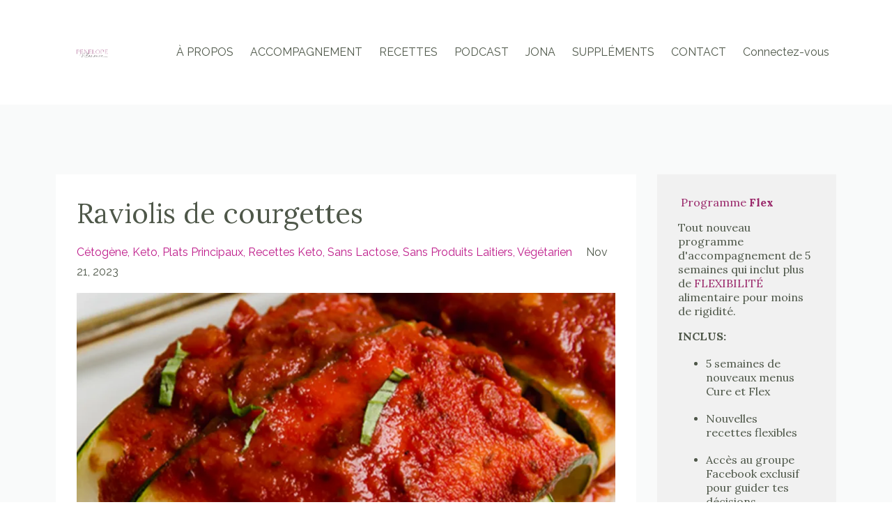

--- FILE ---
content_type: text/html; charset=utf-8
request_url: https://www.penelopevilleneuve.com/blog/raviolis-de-courgettes
body_size: 10396
content:
<!DOCTYPE html>
<html lang="en">
  <head>

    <!-- Title and description ================================================== -->
    
              <meta name="csrf-param" content="authenticity_token">
              <meta name="csrf-token" content="ge2EF/6anXz2kIz2/2N2fw0mMf2RxmzAt/FY9iyRldKrr2tQEOXtDcW+SaG/82ateO9H0cyzx8DCrr36nANEuA==">
            
    <title>
      
        Raviolis de courgettes
      
    </title>
    <meta charset="utf-8" />
    <meta content="IE=edge,chrome=1" http-equiv="X-UA-Compatible">
    <meta name="viewport" content="width=device-width, initial-scale=1, maximum-scale=1, user-scalable=no">
    


    <!-- Helpers ================================================== -->
<!-- Start of Async ProveSource Code --><script>!function(o,i){window.provesrc&&window.console&&console.error&&console.error("ProveSource is included twice in this page."),provesrc=window.provesrc={dq:[],display:function(){this.dq.push(arguments)}},o._provesrcAsyncInit=function(){provesrc.init({apiKey:"eyJhbGciOiJIUzI1NiIsInR5cCI6IkpXVCJ9.eyJhY2NvdW50SWQiOiI1ZTZlYjM4NTYwZTVhNjFiNWU4ZGY0ZGEiLCJpYXQiOjE1ODQzMTMyMjF9.eZbgDyttzeQYMs-Lgt103lvO4lPWCeD6Q18wWKSYbKY",v:"0.0.4"})};var r=i.createElement("script");r.type="text/javascript",r.async=!0,r["ch"+"ar"+"set"]="UTF-8",r.src="https://cdn.provesrc.com/provesrc.js";var e=i.getElementsByTagName("script")[0];e.parentNode.insertBefore(r,e)}(window,document);</script><!-- End of Async ProveSource Code -->
    
    <meta property="og:type" content="website">
<meta property="og:url" content="https://www.penelopevilleneuve.com/blog/raviolis-de-courgettes">
<meta name="twitter:card" content="summary_large_image">

<meta property="og:title" content="Raviolis de courgettes">
<meta name="twitter:title" content="Raviolis de courgettes">



<meta property="og:image" content="https://kajabi-storefronts-production.kajabi-cdn.com/kajabi-storefronts-production/file-uploads/blogs/14226/images/5e85787-ddd1-752c-8244-78405843701a_1L0OwkzMQjmrXXUr5BK1_raviolis.webp">
<meta name="twitter:image" content="https://kajabi-storefronts-production.kajabi-cdn.com/kajabi-storefronts-production/file-uploads/blogs/14226/images/5e85787-ddd1-752c-8244-78405843701a_1L0OwkzMQjmrXXUr5BK1_raviolis.webp">


    <link href="https://kajabi-storefronts-production.kajabi-cdn.com/kajabi-storefronts-production/themes/734158/settings_images/EGEGzbeDSweINRlj7k35_PV_naturo_logo_avocat_v.png?v=2" rel="shortcut icon" />
    <link rel="canonical" href="https://www.penelopevilleneuve.com/blog/raviolis-de-courgettes" />

    <!-- CSS ================================================== -->
    <link rel="stylesheet" href="https://maxcdn.bootstrapcdn.com/bootstrap/4.0.0-alpha.4/css/bootstrap.min.css" integrity="sha384-2hfp1SzUoho7/TsGGGDaFdsuuDL0LX2hnUp6VkX3CUQ2K4K+xjboZdsXyp4oUHZj" crossorigin="anonymous">
    <link rel="stylesheet" href="https://maxcdn.bootstrapcdn.com/font-awesome/4.5.0/css/font-awesome.min.css">
    
      <link href="//fonts.googleapis.com/css?family=Raleway:400,700,400italic,700italic|Lora:400,700,400italic,700italic" rel="stylesheet" type="text/css">
    
    <link rel="stylesheet" media="screen" href="https://kajabi-app-assets.kajabi-cdn.com/assets/core-0d125629e028a5a14579c81397830a1acd5cf5a9f3ec2d0de19efb9b0795fb03.css" />
    <link rel="stylesheet" media="screen" href="https://kajabi-storefronts-production.kajabi-cdn.com/kajabi-storefronts-production/themes/734158/assets/styles.css?17476180142330308" />
    <link rel="stylesheet" media="screen" href="https://kajabi-storefronts-production.kajabi-cdn.com/kajabi-storefronts-production/themes/734158/assets/overrides.css?17476180142330308" />

    <!-- Full Bleed Or Container ================================================== -->
    

    <!-- Header hook ================================================== -->
    <link rel="alternate" type="application/rss+xml" title="Comment avoir un été keto sans stress - 6 stratégies" href="https://www.penelopevilleneuve.com/blog.rss" /><script type="text/javascript">
  var Kajabi = Kajabi || {};
</script>
<script type="text/javascript">
  Kajabi.currentSiteUser = {
    "id" : "-1",
    "type" : "Guest",
    "contactId" : "",
  };
</script>
<script type="text/javascript">
  Kajabi.theme = {
    activeThemeName: "Premier Site",
    previewThemeId: null,
    editor: false
  };
</script>
<meta name="turbo-prefetch" content="false">
<meta name="facebook-domain-verification" content="7ik85hjf37uzm7qpy0oidivavifvmj" />
<!-- ManyChat -->
<script src="//widget.manychat.com/1408853199218706.js" async="async"></script>
<!-- SegMetrics -->
<script type="text/javascript">
var _segq = _segq || [];
var _segs = _segs || {};
(function () {var dc = document.createElement('script');dc.type = 'text/javascript';dc.async = true;dc.src = '//tag.segmetrics.io/a1RnDa.js';var s = document.getElementsByTagName('script')[0];s.parentNode.insertBefore(dc,s);})();
</script>
<!-- SegMetrics END -->
<meta name="google-site-verification" content="yrF3yr_Lvuv4pm2piKUv66-pPjSYrELG7C5u7AS6qj8" />
<!-- Global site tag (gtag.js) - Google Ads: 857477187 -->
<script async src="https://www.googletagmanager.com/gtag/js?id=AW-857477187"></script>
<script>
  window.dataLayer = window.dataLayer || [];
  function gtag(){dataLayer.push(arguments);}
  gtag('js', new Date());

  gtag('config', 'AW-857477187');
</script>


<script>
!function (w, d, t) {
  w.TiktokAnalyticsObject=t;var ttq=w[t]=w[t]||[];ttq.methods=["page","track","identify","instances","debug","on","off","once","ready","alias","group","enableCookie","disableCookie"],ttq.setAndDefer=function(t,e){t[e]=function(){t.push([e].concat(Array.prototype.slice.call(arguments,0)))}};for(var i=0;i<ttq.methods.length;i++)ttq.setAndDefer(ttq,ttq.methods[i]);ttq.instance=function(t){for(var e=ttq._i[t]||[],n=0;n<ttq.methods.length;n++)ttq.setAndDefer(e,ttq.methods[n]);return e},ttq.load=function(e,n){var i="https://analytics.tiktok.com/i18n/pixel/events.js";ttq._i=ttq._i||{},ttq._i[e]=[],ttq._i[e]._u=i,ttq._t=ttq._t||{},ttq._t[e]=+new Date,ttq._o=ttq._o||{},ttq._o[e]=n||{};var o=document.createElement("script");o.type="text/javascript",o.async=!0,o.src=i+"?sdkid="+e+"&lib="+t;var a=document.getElementsByTagName("script")[0];a.parentNode.insertBefore(o,a)};

  ttq.load('C93MCNRC77U37LFVE8A0');
  ttq.page();
}(window, document, 'ttq');
</script>

<!-- MS CLARITY -->
<script type="text/javascript">
    (function(c,l,a,r,i,t,y){
        c[a]=c[a]||function(){(c[a].q=c[a].q||[]).push(arguments)};
        t=l.createElement(r);t.async=1;t.src="https://www.clarity.ms/tag/"+i;
        y=l.getElementsByTagName(r)[0];y.parentNode.insertBefore(t,y);
    })(window, document, "clarity", "script", "cdx76i27fg");
</script>
<!-- END MS CLARITY -->

<script type="text/javascript" charset="UTF-8" src="//cdn.cookie-script.com/s/332531bc72d4a9d008754ba1fc612899.js"></script><script>
(function(i,s,o,g,r,a,m){i['GoogleAnalyticsObject']=r;i[r]=i[r]||function(){
(i[r].q=i[r].q||[]).push(arguments)
},i[r].l=1*new Date();a=s.createElement(o),
m=s.getElementsByTagName(o)[0];a.async=1;a.src=g;m.parentNode.insertBefore(a,m)
})(window,document,'script','//www.google-analytics.com/analytics.js','ga');
ga('create', 'UA-96032950-1', 'auto', {});
ga('send', 'pageview');
</script>
<style type="text/css">
  #editor-overlay {
    display: none;
    border-color: #2E91FC;
    position: absolute;
    background-color: rgba(46,145,252,0.05);
    border-style: dashed;
    border-width: 3px;
    border-radius: 3px;
    pointer-events: none;
    cursor: pointer;
    z-index: 10000000000;
  }
  .editor-overlay-button {
    color: white;
    background: #2E91FC;
    border-radius: 2px;
    font-size: 13px;
    margin-inline-start: -24px;
    margin-block-start: -12px;
    padding-block: 3px;
    padding-inline: 10px;
    text-transform:uppercase;
    font-weight:bold;
    letter-spacing:1.5px;

    left: 50%;
    top: 50%;
    position: absolute;
  }
</style>
<script src="https://kajabi-app-assets.kajabi-cdn.com/vite/assets/track_analytics-999259ad.js" crossorigin="anonymous" type="module"></script><link rel="modulepreload" href="https://kajabi-app-assets.kajabi-cdn.com/vite/assets/stimulus-576c66eb.js" as="script" crossorigin="anonymous">
<link rel="modulepreload" href="https://kajabi-app-assets.kajabi-cdn.com/vite/assets/track_product_analytics-9c66ca0a.js" as="script" crossorigin="anonymous">
<link rel="modulepreload" href="https://kajabi-app-assets.kajabi-cdn.com/vite/assets/stimulus-e54d982b.js" as="script" crossorigin="anonymous">
<link rel="modulepreload" href="https://kajabi-app-assets.kajabi-cdn.com/vite/assets/trackProductAnalytics-3d5f89d8.js" as="script" crossorigin="anonymous">      <script type="text/javascript">
        if (typeof (window.rudderanalytics) === "undefined") {
          !function(){"use strict";window.RudderSnippetVersion="3.0.3";var sdkBaseUrl="https://cdn.rudderlabs.com/v3"
          ;var sdkName="rsa.min.js";var asyncScript=true;window.rudderAnalyticsBuildType="legacy",window.rudderanalytics=[]
          ;var e=["setDefaultInstanceKey","load","ready","page","track","identify","alias","group","reset","setAnonymousId","startSession","endSession","consent"]
          ;for(var n=0;n<e.length;n++){var t=e[n];window.rudderanalytics[t]=function(e){return function(){
          window.rudderanalytics.push([e].concat(Array.prototype.slice.call(arguments)))}}(t)}try{
          new Function('return import("")'),window.rudderAnalyticsBuildType="modern"}catch(a){}
          if(window.rudderAnalyticsMount=function(){
          "undefined"==typeof globalThis&&(Object.defineProperty(Object.prototype,"__globalThis_magic__",{get:function get(){
          return this},configurable:true}),__globalThis_magic__.globalThis=__globalThis_magic__,
          delete Object.prototype.__globalThis_magic__);var e=document.createElement("script")
          ;e.src="".concat(sdkBaseUrl,"/").concat(window.rudderAnalyticsBuildType,"/").concat(sdkName),e.async=asyncScript,
          document.head?document.head.appendChild(e):document.body.appendChild(e)
          },"undefined"==typeof Promise||"undefined"==typeof globalThis){var d=document.createElement("script")
          ;d.src="https://polyfill-fastly.io/v3/polyfill.min.js?version=3.111.0&features=Symbol%2CPromise&callback=rudderAnalyticsMount",
          d.async=asyncScript,document.head?document.head.appendChild(d):document.body.appendChild(d)}else{
          window.rudderAnalyticsMount()}window.rudderanalytics.load("2apYBMHHHWpiGqicceKmzPebApa","https://kajabiaarnyhwq.dataplane.rudderstack.com",{})}();
        }
      </script>
      <script type="text/javascript">
        if (typeof (window.rudderanalytics) !== "undefined") {
          rudderanalytics.page({"account_id":"43640","site_id":"43149"});
        }
      </script>
      <script type="text/javascript">
        if (typeof (window.rudderanalytics) !== "undefined") {
          (function () {
            function AnalyticsClickHandler (event) {
              const targetEl = event.target.closest('a') || event.target.closest('button');
              if (targetEl) {
                rudderanalytics.track('Site Link Clicked', Object.assign(
                  {"account_id":"43640","site_id":"43149"},
                  {
                    link_text: targetEl.textContent.trim(),
                    link_href: targetEl.href,
                    tag_name: targetEl.tagName,
                  }
                ));
              }
            };
            document.addEventListener('click', AnalyticsClickHandler);
          })();
        }
      </script>
<script>
!function(f,b,e,v,n,t,s){if(f.fbq)return;n=f.fbq=function(){n.callMethod?
n.callMethod.apply(n,arguments):n.queue.push(arguments)};if(!f._fbq)f._fbq=n;
n.push=n;n.loaded=!0;n.version='2.0';n.agent='plkajabi';n.queue=[];t=b.createElement(e);t.async=!0;
t.src=v;s=b.getElementsByTagName(e)[0];s.parentNode.insertBefore(t,s)}(window,
                                                                      document,'script','https://connect.facebook.net/en_US/fbevents.js');


fbq('init', '478808429677254');
fbq('track', "PageView");</script>
<noscript><img height="1" width="1" style="display:none"
src="https://www.facebook.com/tr?id=478808429677254&ev=PageView&noscript=1"
/></noscript>
<meta name='site_locale' content='fr'><style type="text/css">
  /* Font Awesome 4 */
  .fa.fa-twitter{
    font-family:sans-serif;
  }
  .fa.fa-twitter::before{
    content:"𝕏";
    font-size:1.2em;
  }

  /* Font Awesome 5 */
  .fab.fa-twitter{
    font-family:sans-serif;
  }
  .fab.fa-twitter::before{
    content:"𝕏";
    font-size:1.2em;
  }
</style>
<link rel="stylesheet" href="https://cdn.jsdelivr.net/npm/@kajabi-ui/styles@1.0.4/dist/kajabi_products/kajabi_products.css" />
<script type="module" src="https://cdn.jsdelivr.net/npm/@pine-ds/core@3.15.0/dist/pine-core/pine-core.esm.js"></script>
<script nomodule src="https://cdn.jsdelivr.net/npm/@pine-ds/core@3.15.0/dist/pine-core/index.esm.js"></script>

    <!-- Facebook Pixel Code -->
<script>
  !function(f,b,e,v,n,t,s)
  {if(f.fbq)return;n=f.fbq=function(){n.callMethod?
  n.callMethod.apply(n,arguments):n.queue.push(arguments)};
  if(!f._fbq)f._fbq=n;n.push=n;n.loaded=!0;n.version='2.0';
  n.queue=[];t=b.createElement(e);t.async=!0;
  t.src=v;s=b.getElementsByTagName(e)[0];
  s.parentNode.insertBefore(t,s)}(window, document,'script',
  'https://connect.facebook.net/en_US/fbevents.js');
  fbq('init', '408223062878741');
  fbq('track', 'PageView');
</script>
<noscript><img height="1" width="1" style="display:none"
  src="https://www.facebook.com/tr?id=408223062878741&ev=PageView&noscript=1"
/></noscript>
<!-- End Facebook Pixel Code -->


  </head>
  <body>
    <div class="container container--main">
      <div class="content-wrap">
        <div id="section-header" data-section-id="header"><!-- Header Variables -->























<!-- KJB Settings Variables -->





<style>
  .header {
    background: #fff;
  }
  
  .header .logo--text, .header--left .header-menu a {
    line-height: 90px;
  }
  .header .logo--image {
    height: 90px;
  }
  .header .logo img {
    max-height: 90px;
  }
  .announcement {
      background: #89cb5b;
      color: #ffffff;
    }
  /*============================================================================
    #Header User Menu Styles
  ==============================================================================*/
  .header .user__dropdown {
    background: #fff;
    top: 121px;
  }
  .header--center .user__dropdown {
    top: 50px;
  }
  
  /*============================================================================
    #Header Responsive Styles
  ==============================================================================*/
  @media (max-width: 767px) {
    .header .logo--text {
      line-height: 90px;
    }
    .header .logo--image {
      max-height: 90px;
    }
    .header .logo img {
      max-height: 90px;
    }
    .header .header-ham {
      top: 45px;
    }
  }
</style>



  <!-- Announcement Variables -->






<!-- KJB Settings Variables -->


<style>
  .announcement {
    background: #89cb5b;
    color: #ffffff;
  }
  a.announcement:hover {
    color: #ffffff;
  }
</style>



  <div class="header header--light header--left" kjb-settings-id="sections_header_settings_background_color">
    <div class="container">
      
        <a href="/" class="logo logo--image">
          <img src="https://kajabi-storefronts-production.kajabi-cdn.com/kajabi-storefronts-production/file-uploads/themes/734158/settings_images/f6b76ff-ca4a-d14-a321-0c6b6cfdf_fa1766f8-1a81-4553-8474-0c14f48e7500.png" kjb-settings-id="sections_header_settings_logo"/>
        </a>
      
      
        <div class="header-ham">
          <span></span>
          <span></span>
          <span></span>
        </div>
      
      <div kjb-settings-id="sections_header_settings_menu" class="header-menu">
        
          
            <a href="https://www.penelopevilleneuve.com/a-propos">À PROPOS</a>
          
            <a href="https://www.penelopevilleneuve.com/formations">ACCOMPAGNEMENT</a>
          
            <a href="https://www.penelopevilleneuve.com/recettes">RECETTES</a>
          
            <a href="https://www.penelopevilleneuve.com/podcast">PODCAST</a>
          
            <a href="https://www.penelopevilleneuve.com/jona">JONA</a>
          
            <a href="https://penelope-villeneuve.myshopify.com/">SUPPLÉMENTS</a>
          
            <a href="https://www.penelopevilleneuve.com/contact">CONTACT</a>
          
        
        
        <!-- User Dropdown Variables -->





<!-- KJB Settings Variables -->






  <span kjb-settings-id="sections_header_settings_language_login"><a href="/login">Connectez-vous</a></span>


      </div>
    </div>
  </div>


</div>
        


        <div id="" class="section section--global">
  <div class="container">
    <div class="row section__row">
      <div class="section__body col-lg-9">
        <div id="section-blog_post_body" data-section-id="blog_post_body"><div class="panel blog fluid-video">
  <div class="panel__body">
    <h1 class="blog__title">Raviolis de courgettes</h1>
    <div class="blog__info">
      
        <span class="blog__tags" kjb-settings-id="sections_blog_post_body_settings_show_tags">
          
            
              <a href="https://www.penelopevilleneuve.com/blog?tag=c%C3%A9tog%C3%A8ne">cétogène</a>
            
              <a href="https://www.penelopevilleneuve.com/blog?tag=keto">keto</a>
            
              <a href="https://www.penelopevilleneuve.com/blog?tag=plats+principaux">plats principaux</a>
            
              <a href="https://www.penelopevilleneuve.com/blog?tag=recettes+keto">recettes keto</a>
            
              <a href="https://www.penelopevilleneuve.com/blog?tag=sans+lactose">sans lactose</a>
            
              <a href="https://www.penelopevilleneuve.com/blog?tag=sans+produits+laitiers">sans produits laitiers</a>
            
              <a href="https://www.penelopevilleneuve.com/blog?tag=v%C3%A9g%C3%A9tarien">végétarien</a>
            
          
        </span>
      
      
        <span class="blog__date" kjb-settings-id="sections_blog_post_body_settings_show_date">Nov 21, 2023</span>
      
      
    </div>
    
    
  
    
      <img src="https://kajabi-storefronts-production.kajabi-cdn.com/kajabi-storefronts-production/file-uploads/blogs/14226/images/5e85787-ddd1-752c-8244-78405843701a_1L0OwkzMQjmrXXUr5BK1_raviolis.webp" class="img-fluid"/>
    
  


    <p>3 portions</p>
<p><strong>INGR&Eacute;DIENTS</strong></p>
<p>Pour le ''fromage'' chou-fleur</p>
<ul>
<li>2 tasses (480 ml) de chou-fleur, cuit &agrave; la vapeur</li>
<li>3 cuill&egrave;res &agrave; soupe (45 ml) d'huile d'olive (divis&eacute;e)</li>
<li>2 cuill&egrave;res &agrave; th&eacute; (10 ml) de vinaigre de cidre de pomme</li>
<li>2 cuill&egrave;res &agrave; soupe (30 ml) + 2 cuill&egrave;res &agrave; th&eacute; (10 ml) de levure nutritionnelle</li>
<li>&frac12; cuill&egrave;re &agrave; caf&eacute; (2.5 ml) de sel</li>
<li>2 gousses d'ail, &eacute;minc&eacute;es</li>
<li>1 tasse (240 ml) d'&eacute;pinards hach&eacute;s</li>
</ul>
<p>Pour les raviolis</p>
<ul>
<li style="font-weight: 400;"><span style="font-weight: 400;">2 courgettes moyennes</span></li>
<li style="font-weight: 400;"><span style="font-weight: 400;">1 &frac12; tasse (360 ml) de sauce marinara sans sucre ajout&eacute;</span></li>
<li style="font-weight: 400;"><span style="font-weight: 400;">1 c. &agrave; soupe (15 ml) de basilic frais, hach&eacute;</span></li>
</ul>
<p><strong><span class="ckdc-ingredient plural-us plural-metric"><span class="ingredient-name"><span class="ingredient-name-plural">INSTRUCTIONS</span></span></span></strong></p>
<p><span class="ckdc-ingredient plural-us plural-metric"><span class="ingredient-name"><span class="ingredient-name-plural">Pour le ''fromage'' chou-fleur</span></span></span></p>
<ol>
<li style="font-weight: 400;"><span style="font-weight: 400;">&Agrave; l'aide d'une serviette en papier, filtrer l&eacute;g&egrave;rement le chou-fleur pour en retirer une partie (mais pas toute) de l'exc&egrave;s d'eau.</span></li>
<li style="font-weight: 400;"><span style="font-weight: 400;">Mettre le chou-fleur dans un robot culinaire et le m&eacute;langer avec 2 cuill&egrave;res &agrave; soupe d'huile d'olive, le vinaigre de cidre de pomme, le sel et la levure nutritionnelle. M&eacute;langer jusqu'&agrave; ce que le m&eacute;lange soit homog&egrave;ne et mettre de c&ocirc;t&eacute;.</span></li>
<li style="font-weight: 400;"><span style="font-weight: 400;">Dans une petite sauteuse, faire chauffer 1 cuill&egrave;re &agrave; soupe d'huile d'olive &agrave; feu doux.</span></li>
<li style="font-weight: 400;"><span style="font-weight: 400;">Faire sauter l'ail pendant 2 &agrave; 3 minutes ou jusqu'&agrave; ce qu'il soit odorant. Ajouter les &eacute;pinards et les laisser se fl&eacute;trir pendant 1 &agrave; 2 minutes. Retirer du feu.</span></li>
<li style="font-weight: 400;"><span style="font-weight: 400;">Incorporer les &eacute;pinards et l'ail au m&eacute;lange de chou-fleur et mettre de c&ocirc;t&eacute;.</span></li>
</ol>
<p><span style="font-weight: 400;">Pour les raviolis</span></p>
<ol>
<li style="font-weight: 400;"><span style="font-weight: 400;">Pr&eacute;chauffer le four &agrave; 375 F et r&eacute;server un grand plat de cuisson.</span></li>
<li style="font-weight: 400;"><span style="font-weight: 400;">Laver les courgettes et couper les extr&eacute;mit&eacute;s. Utiliser un trancheur &agrave; mandoline ou un &eacute;plucheur pour les couper en fines tranches. Laisser reposer pendant 5 minutes et tamponner avec une serviette en papier pour enlever l'exc&egrave;s d'eau.</span></li>
<li style="font-weight: 400;"><span style="font-weight: 400;">Commencer &agrave; assembler les raviolis en superposant deux tranches de courgette verticalement et deux horizontalement en forme de signe plus. Ajouter une grosse cuiller&eacute;e de "fromage" de chou-fleur.</span></li>
<li style="font-weight: 400;"><span style="font-weight: 400;">Plier d&eacute;licatement les courgettes pour fixer les raviolis et les placer dans un plat de cuisson avec le c&ocirc;t&eacute; pli&eacute; vers le bas. R&eacute;p&eacute;ter l'op&eacute;ration jusqu'&agrave; ce que le plat de cuisson soit plein. Vous devriez avoir environ six grands raviolis.</span></li>
<li style="font-weight: 400;"><span style="font-weight: 400;">Garnir de la sauce de votre choix et faire cuire au four pr&eacute;chauff&eacute; pendant 18 &agrave; 20 minutes.</span></li>
<li style="font-weight: 400;"><span style="font-weight: 400;">Retirer du four et garnir de basilic tranch&eacute;.</span></li>
</ol>
<p>10 g glucides</p>
<p>15 g lipides</p>
<p>6 g prot&eacute;ines</p>
    
  </div>
</div>



</div>
      </div>
      <div id="section-blog_sidebar" data-section-id="blog_sidebar">
  <div class="section__sidebar col-lg-3">
    
      
          <!-- Block Variables -->







<!-- KJB Settings Variables -->



<style>
  .panel--1673214075656 {
    background: rgba(225, 225, 225, 0.375);
    color: ;
  }
</style>

<div class="panel panel--light panel--1673214075656" kjb-settings-id="sections_blog_sidebar_blocks_1673214075656_settings_background_color">
  <div class="panel__body">
    <div class="panel__block" kjb-settings-id="sections_blog_sidebar_blocks_1673214075656_settings_content">
      <h6><span style="color: #9a296b;"> Programme<strong> Flex</strong></span></h6>
<h6>Tout nouveau programme d'accompagnement de 5 semaines qui inclut plus de <span style="color: #9a296b;">FLEXIBILITÉ</span> alimentaire pour moins de rigidité.</h6>
<h6><strong>INCLUS:</strong></h6>
<ul>
<li>
<h6>5 semaines de nouveaux menus Cure et Flex</h6>
</li>
<li>
<h6>Nouvelles recettes flexibles</h6>
</li>
<li>
<h6>Accès au groupe Facebook exclusif pour guider tes décisions</h6>
</li>
<li>
<h6>15 vidéos explicatives pour guider tes décisions</h6>
</li>
<li>
<h6>Listes d'épicerie complètes chaque semaine pour vous faciliter la vie</h6>
</li>
<li><span><span style="color: #be1b8a;"><strong><span style="color: #9a296b;">Bonus#1</span>:</strong></span> <em>programme d'entraînement de 5 semaines - valeur de 97$</em></span></li>
<li><span><em><span style="color: #9a296b;"><strong>Bonus #2:</strong></span> </em><em> 4 semaines menu 100%végé  - valeur de 97$</em></span></li>
<li><span><em><span style="color: #be1b8a;"><span style="color: #9a296b;"><strong>Bonus #3:</strong></span> </span>4 semaines menu régulier <i>- Valeur de 97$</i></em></span></li>
<li><span><em><span style="color: #be1b8a;"><span style="color: #9a296b;"><strong>Bonus #4:</strong></span> </span>guide de départ - valeur de 77$</em><em> </em></span> </li>
</ul>
    </div>
    












<style>
  /*============================================================================
    #Individual CTA Style
  ==============================================================================*/
  .btn--solid.btn--1673214075656 {
    background: #9a296b !important;
    border-color: #9a296b !important;
    color: #fff !important;
  }
  .btn--solid.btn--1673214075656:hover {
    color: #fff !important;
  }
  .btn--outline.btn--1673214075656 {
    border-color: #9a296b !important;
    color: #9a296b !important;
  }
  .btn--outline.btn--1673214075656:hover {
    color: #9a296b !important;
  }
</style>
<a href="https://go.penelopevilleneuve.com/programme-keto30-flex/" class="btn btn-cta btn--block btn--solid btn--med btn--1673214075656" data-num-seconds="" id="" kjb-settings-id="sections_blog_sidebar_blocks_1673214075656_settings_btn_action" target="_blank">Oui! Je prends mon poids en main maintenant!</a>

  </div>
</div>

        
    
      
          




<style>
  .search {
    background-color: #ffffff;
  }
  .panel--1634486924824 ::-webkit-input-placeholder {
    color: #000000;
  }
  .panel--1634486924824 ::-moz-placeholder {
    color: #000000;
  }
  .panel--1634486924824 :-ms-input-placeholder {
    color: #000000;
  }
  .panel--1634486924824 :-moz-placeholder {
    color: #000000;
  }
  .panel--1634486924824 .search__icon {
    color: #000000;
  }
  .panel--1634486924824 .search__input {
    color: #000000;
  }
</style>

<div class="panel panel--1634486924824 search" kjb-settings-id="sections_blog_sidebar_blocks_1634486924824_settings_search_text">
  <div class="panel__body">
    <form action="/blog/search" method="get" role="search">
      <div class="input-group">
        <span class="input-group-addon search__icon"><i class="fa fa-search"></i></span>
        <input class="form-control search__input" type="search" name="q" placeholder="Rechercher...">
      </div>
    </form>
  </div>
</div>

        
    
      
          <!-- Block Variables -->







<!-- KJB Settings Variables -->



<style>
  .panel--1588685055673 {
    background: rgba(225, 225, 225, 0.375);
    color: ;
  }
</style>

<div class="panel panel--light panel--1588685055673" kjb-settings-id="sections_blog_sidebar_blocks_1588685055673_settings_background_color">
  <div class="panel__body">
    <div class="panel__block" kjb-settings-id="sections_blog_sidebar_blocks_1588685055673_settings_content">
      <h6><span style="color: #9a296b;"><strong>Mon outil: Comment perdre 5 livres en 7 jours sans régimes stricts.</strong></span></h6>
<h6>Contenu de qualité <span style="color: #9a296b;">GRATUIT</span> sur l'alimentation keto et faible en sucre. <strong><span>Ne laisse pas ton surplus de poids temporaire, ruiner ta vie de façon PERMANENTE!</span></strong></h6>
<h6><strong>INCLUS:</strong></h6>
<ul>
<li>
<h6>Menu de 7 jours complet</h6>
</li>
<li>
<h6>Liste d'épicerie</h6>
</li>
<li>
<h6>FAQ</h6>
</li>
</ul>
    </div>
    












<style>
  /*============================================================================
    #Individual CTA Style
  ==============================================================================*/
  .btn--solid.btn--1588685055673 {
    background: #9a296b !important;
    border-color: #9a296b !important;
    color: #fff !important;
  }
  .btn--solid.btn--1588685055673:hover {
    color: #fff !important;
  }
  .btn--outline.btn--1588685055673 {
    border-color: #9a296b !important;
    color: #9a296b !important;
  }
  .btn--outline.btn--1588685055673:hover {
    color: #9a296b !important;
  }
</style>
<a href="https://www.penelopevilleneuve.com/outil-gratuit-5-livres-en-7-jours" class="btn btn-cta btn--block btn--solid btn--med btn--1588685055673" data-num-seconds="" id="" kjb-settings-id="sections_blog_sidebar_blocks_1588685055673_settings_btn_action" target="_blank">Clique ici pour ton plan GRATUIT!</a>

  </div>
</div>

        
    
      
          <!-- Block Variables -->



<!-- KJB Settings Variables -->



<div class="panel" kjb-settings-id="sections_blog_sidebar_blocks_1652967689932_settings_heading">
  <div class="panel__body">
    <p class="panel__heading panel__heading--light" kjb-settings-id="sections_blog_sidebar_blocks_1652967689932_settings_heading">Catégories</p>
    <a href="/blog" kjb-settings-id="sections_blog_sidebar_blocks_1652967689932_settings_all_tags">Toutes les catégories</a>
    
      
        <p><a href="https://www.penelopevilleneuve.com/blog?tag=accompagnements" class="capitalize">accompagnements</a></p>
      
    
      
        <p><a href="https://www.penelopevilleneuve.com/blog?tag=alimentation" class="capitalize">alimentation</a></p>
      
    
      
        <p><a href="https://www.penelopevilleneuve.com/blog?tag=anti-inflammatoire" class="capitalize">anti-inflammatoire</a></p>
      
    
      
        <p><a href="https://www.penelopevilleneuve.com/blog?tag=bbq" class="capitalize">bbq</a></p>
      
    
      
        <p><a href="https://www.penelopevilleneuve.com/blog?tag=bien-%C3%AAtre+%26+mindset" class="capitalize">bien-être & mindset</a></p>
      
    
      
        <p><a href="https://www.penelopevilleneuve.com/blog?tag=boeuf" class="capitalize">boeuf</a></p>
      
    
      
        <p><a href="https://www.penelopevilleneuve.com/blog?tag=boissons" class="capitalize">boissons</a></p>
      
    
      
        <p><a href="https://www.penelopevilleneuve.com/blog?tag=boissons+chaudes" class="capitalize">boissons chaudes</a></p>
      
    
      
        <p><a href="https://www.penelopevilleneuve.com/blog?tag=boissons+glac%C3%A9es" class="capitalize">boissons glacées</a></p>
      
    
      
        <p><a href="https://www.penelopevilleneuve.com/blog?tag=cocktails+%26+mocktails" class="capitalize">cocktails & mocktails</a></p>
      
    
      
        <p><a href="https://www.penelopevilleneuve.com/blog?tag=collations" class="capitalize">collations</a></p>
      
    
      
        <p><a href="https://www.penelopevilleneuve.com/blog?tag=c%C3%A9tog%C3%A8ne" class="capitalize">cétogène</a></p>
      
    
      
        <p><a href="https://www.penelopevilleneuve.com/blog?tag=desserts" class="capitalize">desserts</a></p>
      
    
      
        <p><a href="https://www.penelopevilleneuve.com/blog?tag=digestion" class="capitalize">digestion</a></p>
      
    
      
        <p><a href="https://www.penelopevilleneuve.com/blog?tag=d%C3%A9jeuners" class="capitalize">déjeuners</a></p>
      
    
      
        <p><a href="https://www.penelopevilleneuve.com/blog?tag=fruits" class="capitalize">fruits</a></p>
      
    
      
        <p><a href="https://www.penelopevilleneuve.com/blog?tag=inflammation" class="capitalize">inflammation</a></p>
      
    
      
        <p><a href="https://www.penelopevilleneuve.com/blog?tag=keto" class="capitalize">keto</a></p>
      
    
      
        <p><a href="https://www.penelopevilleneuve.com/blog?tag=l%C3%A9gumes" class="capitalize">légumes</a></p>
      
    
      
        <p><a href="https://www.penelopevilleneuve.com/blog?tag=mode+de+vie+keto" class="capitalize">mode de vie keto</a></p>
      
    
      
        <p><a href="https://www.penelopevilleneuve.com/blog?tag=m%C3%A9nopause" class="capitalize">ménopause</a></p>
      
    
      
        <p><a href="https://www.penelopevilleneuve.com/blog?tag=noix" class="capitalize">noix</a></p>
      
    
      
        <p><a href="https://www.penelopevilleneuve.com/blog?tag=paleo" class="capitalize">paleo</a></p>
      
    
      
        <p><a href="https://www.penelopevilleneuve.com/blog?tag=perte+de+poids" class="capitalize">perte de poids</a></p>
      
    
      
        <p><a href="https://www.penelopevilleneuve.com/blog?tag=plats+mijot%C3%A9s" class="capitalize">plats mijotés</a></p>
      
    
      
        <p><a href="https://www.penelopevilleneuve.com/blog?tag=plats+principaux" class="capitalize">plats principaux</a></p>
      
    
      
        <p><a href="https://www.penelopevilleneuve.com/blog?tag=poissons+%26+fruits+de+mer" class="capitalize">poissons & fruits de mer</a></p>
      
    
      
        <p><a href="https://www.penelopevilleneuve.com/blog?tag=porc" class="capitalize">porc</a></p>
      
    
      
        <p><a href="https://www.penelopevilleneuve.com/blog?tag=poulet+%26+volaille" class="capitalize">poulet & volaille</a></p>
      
    
      
        <p><a href="https://www.penelopevilleneuve.com/blog?tag=recettes+keto" class="capitalize">recettes keto</a></p>
      
    
      
        <p><a href="https://www.penelopevilleneuve.com/blog?tag=salades" class="capitalize">salades</a></p>
      
    
      
        <p><a href="https://www.penelopevilleneuve.com/blog?tag=sans+gluten" class="capitalize">sans gluten</a></p>
      
    
      
        <p><a href="https://www.penelopevilleneuve.com/blog?tag=sans+grains" class="capitalize">sans grains</a></p>
      
    
      
        <p><a href="https://www.penelopevilleneuve.com/blog?tag=sans+lactose" class="capitalize">sans lactose</a></p>
      
    
      
        <p><a href="https://www.penelopevilleneuve.com/blog?tag=sans+noix" class="capitalize">sans noix</a></p>
      
    
      
        <p><a href="https://www.penelopevilleneuve.com/blog?tag=sans+produits+laitiers" class="capitalize">sans produits laitiers</a></p>
      
    
      
        <p><a href="https://www.penelopevilleneuve.com/blog?tag=smoothies" class="capitalize">smoothies</a></p>
      
    
      
        <p><a href="https://www.penelopevilleneuve.com/blog?tag=soupes+%26+potages" class="capitalize">soupes & potages</a></p>
      
    
      
        <p><a href="https://www.penelopevilleneuve.com/blog?tag=viande+rouge" class="capitalize">viande rouge</a></p>
      
    
      
        <p><a href="https://www.penelopevilleneuve.com/blog?tag=vinaigrettes+%26+sauces" class="capitalize">vinaigrettes & sauces</a></p>
      
    
      
        <p><a href="https://www.penelopevilleneuve.com/blog?tag=vitalit%C3%A9" class="capitalize">vitalité</a></p>
      
    
      
        <p><a href="https://www.penelopevilleneuve.com/blog?tag=v%C3%A9g%C3%A9tarien" class="capitalize">végétarien</a></p>
      
    
  </div>
</div>

        
    
  </div>



</div>
    </div>
  </div><div id="disqus_thread"></div>
<script>

/**
*  RECOMMENDED CONFIGURATION VARIABLES: EDIT AND UNCOMMENT THE SECTION BELOW TO INSERT DYNAMIC VALUES FROM YOUR PLATFORM OR CMS.
*  LEARN WHY DEFINING THESE VARIABLES IS IMPORTANT: https://disqus.com/admin/universalcode/#configuration-variables*/
/*
var disqus_config = function () {
this.page.url = PAGE_URL;  // Replace PAGE_URL with your page's canonical URL variable
this.page.identifier = PAGE_IDENTIFIER; // Replace PAGE_IDENTIFIER with your page's unique identifier variable
};
*/
(function() { // DON'T EDIT BELOW THIS LINE
var d = document, s = d.createElement('script');
s.src = 'https://nourrir.disqus.com/embed.js';
s.setAttribute('data-timestamp', +new Date());
(d.head || d.body).appendChild(s);
})();
</script>
<noscript>Please enable JavaScript to view the <a href="https://disqus.com/?ref_noscript">comments powered by Disqus.</a></noscript>
                            
</div>
        <div id="section-footer" data-section-id="footer">


<style>
  .container--main {
    background: #ffffff;
  }
  .footer {
    background: #ffffff;
  }
  
    .footer, .footer--dark a, .footer--dark a:hover, .footer--dark a:not([href]):not([tabindex]) {
      color: #000000;
    }
    .footer, .footer--light a, .footer--light a:hover, .footer--light a:not([href]):not([tabindex]) {
      color: #000000;
    }
  
</style>

  <footer class="footer footer--light footer--left" kjb-settings-id="sections_footer_settings_background_color">
    <div class="container">
      <div class="footer__text-container">
        
        
          <span kjb-settings-id="sections_footer_settings_copyright" class="footer__copyright">&copy; 2026  Pénélope Villeneuve</span>
        
        
        
      </div>
      <!-- Section Variables -->






















<!-- KJB Settings Variables -->

















<style>
  .footer .social-icons__icon,
  .footer .social-icons__icon:hover {
    color: #ffffff;
  }
  .footer .social-icons--round .social-icons__icon ,
  .footer .social-icons--square .social-icons__icon {
    background-color: #9a296b;
  }
</style>


  <div class="social-icons social-icons--round social-icons--center">
    <div class="social-icons__row">
      
        <a class="social-icons__icon fa fa-facebook" href="https://www.facebook.com/penelopenaturo" kjb-settings-id="sections_footer_settings_social_icon_link_facebook"></a>
      
      
      
        <a class="social-icons__icon fa fa-instagram" href="https://www.instagram.com/penelope_villeneuve/?hl=fr-ca" kjb-settings-id="sections_footer_settings_social_icon_link_instagram"></a>
      
      
        <a class="social-icons__icon fa fa-youtube" href="https://www.youtube.com/channel/UCemLthjq_kctJkPikhr2H9Q?view_as=subscriber" kjb-settings-id="sections_footer_settings_social_icon_link_youtube"></a>
      
      
      
      
      
      
      
      
      
      
      
      
      
    </div>
  </div>


    </div>
  </footer>


</div>
      </div>
    </div>
    
      <div id="section-pop_exit" data-section-id="pop_exit">

  



  


</div>
    
    <div id="section-pop_two_step" data-section-id="pop_two_step">






  


<style>
  #two-step {
    display: none;
    /*============================================================================
      #Background Color Override
    ==============================================================================*/
    
      /*============================================================================
        #Text Color Override
      ==============================================================================*/
      color: ;
    
  }
</style>

<div id="two-step" class="pop pop--light">
  <div class="pop__content">
    <div class="pop__inner">
      <div class="pop__body" style="background: #fff;">
        <a class="pop__close">
          Close
        </a>
        
          <img src="https://kajabi-storefronts-production.kajabi-cdn.com/kajabi-storefronts-production/themes/734158/assets/two_step.jpg?17476180142330308" class="img-fluid" kjb-settings-id="sections_pop_two_step_settings_image"/>
        
        <div class="pop__body--inner">
          
            <div class="block--1492725498873">
              
                  




<style>
  .block--1492725498873 .progress-wrapper .progress-bar {
    width: 50%;
    background-color: #be1b8a;
  }
  .block--1492725498873 .progress-wrapper .progress {
    background-color: #f9f9f9;
  }
</style>

<div class="progress-wrapper" kjb-settings-id="sections_pop_two_step_blocks_1492725498873_settings_show_progress">
  <p class="progress-percent" kjb-settings-id="sections_pop_two_step_blocks_1492725498873_settings_progress_text">50% Complete</p>
  <div class="progress">
    <div class="progress-bar progress-bar-striped" kjb-settings-id="sections_pop_two_step_blocks_1492725498873_settings_progress_percent"></div>
  </div>
</div>

                
            </div>
          
            <div class="block--1492725503624">
              
                  <div kjb-settings-id="sections_pop_two_step_blocks_1492725503624_settings_text">
  <h3>Two Step</h3>
<p>Lorem ipsum dolor sit amet, consectetur adipiscing elit, sed do eiusmod tempor incididunt ut labore et dolore magna aliqua.</p>
</div>

              
            </div>
          
          
  


        </div>
      </div>
    </div>
  </div>
</div>

</div>

    <!-- Javascripts ================================================== -->
    <script src="https://kajabi-app-assets.kajabi-cdn.com/assets/core-138bf53a645eb18eb9315f716f4cda794ffcfe0d65f16ae1ff7b927f8b23e24f.js"></script>
    <script charset='ISO-8859-1' src='https://fast.wistia.com/assets/external/E-v1.js'></script>
    <script charset='ISO-8859-1' src='https://fast.wistia.com/labs/crop-fill/plugin.js'></script>
    <script src="https://cdnjs.cloudflare.com/ajax/libs/ouibounce/0.0.12/ouibounce.min.js"></script>
    <script src="https://cdnjs.cloudflare.com/ajax/libs/slick-carousel/1.6.0/slick.min.js"></script>
    <script src="https://kajabi-storefronts-production.kajabi-cdn.com/kajabi-storefronts-production/themes/734158/assets/scripts.js?17476180142330308"></script>
    <script src="https://cdnjs.cloudflare.com/ajax/libs/tether/1.3.8/js/tether.min.js"></script><!-- Tether for Bootstrap -->
    <script src="https://maxcdn.bootstrapcdn.com/bootstrap/4.0.0-alpha.4/js/bootstrap.min.js" integrity="sha384-VjEeINv9OSwtWFLAtmc4JCtEJXXBub00gtSnszmspDLCtC0I4z4nqz7rEFbIZLLU" crossorigin="anonymous"></script>
    <script id="dsq-count-scr" src="//.disqus.com/count.js" async=""></script>
  </body>
</html>

--- FILE ---
content_type: text/plain
request_url: https://www.google-analytics.com/j/collect?v=1&_v=j102&a=1531959674&t=pageview&_s=1&dl=https%3A%2F%2Fwww.penelopevilleneuve.com%2Fblog%2Fraviolis-de-courgettes&ul=en-us%40posix&dt=Raviolis%20de%20courgettes&sr=1280x720&vp=1280x720&_u=IEBAAEABAAAAACAAI~&jid=750780441&gjid=1572359508&cid=355561744.1769899577&tid=UA-96032950-1&_gid=1930679202.1769899577&_r=1&_slc=1&z=1775441197
body_size: -453
content:
2,cG-P1DX22WHYL